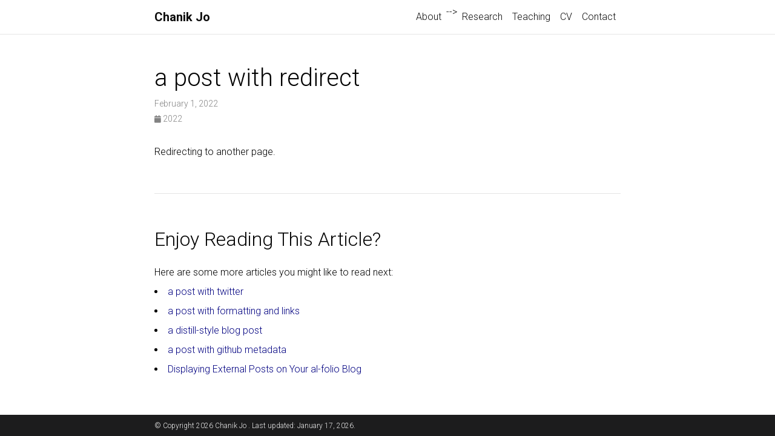

--- FILE ---
content_type: text/html; charset=utf-8
request_url: https://chanikjo.github.io/blog/2022/redirect/
body_size: 3149
content:
<!DOCTYPE html> <html lang="en"> <head> <meta http-equiv="Content-Type" content="text/html; charset=UTF-8"> <meta http-equiv="refresh" content="3; url=/"> <meta name="google-site-verification" content="ZUZE2VC9jPYnIaLijLsrvKQhzcS_CZfNjWZJ2eLgOh0"> <meta name="msvalidate.01" content=""> <meta charset="utf-8"> <meta name="viewport" content="width=device-width, initial-scale=1, shrink-to-fit=no"> <meta http-equiv="X-UA-Compatible" content="IE=edge"> <title>a post with redirect | Chanik Jo </title> <meta name="author" content="Chanik Jo "> <meta name="description" content="you can also redirect to assets like pdf"> <meta name="keywords" content="Chanik Jo, CUHK, Chinese University of Hong Kong Business School, Assistant Professor"> <meta property="og:site_name" content="Chanik Jo "> <meta property="og:type" content="website"> <meta property="og:title" content="Chanik Jo | a post with redirect"> <meta property="og:url" content="https://chanikjo.github.io/blog/2022/redirect/"> <meta property="og:description" content="you can also redirect to assets like pdf"> <meta property="og:locale" content="en"> <meta name="twitter:card" content="summary"> <meta name="twitter:title" content="a post with redirect"> <meta name="twitter:description" content="you can also redirect to assets like pdf"> <meta name="twitter:site" content="@jo_chanik"> <meta name="twitter:creator" content="@jo_chanik"> <script type="application/ld+json">
      {
        "author":
        {
          "@type": "Person",
          "name": "Chanik Jo  "
        },
        "url": "https://chanikjo.github.io/blog/2022/redirect/",
        "@type": "WebSite",
        "description": "you can also redirect to assets like pdf",
        "headline": "a post with redirect",
        "sameAs": ["https://orcid.org/0000-0002-7842-3930", "https://scholar.google.com/citations?user=4uNaol0AAAAJ", "https://www.linkedin.com/in/chanik-jo-a8b189220", "https://twitter.com/jo_chanik"],
        "name": "Chanik Jo  ",
        "@context": "https://schema.org"
      }
    </script> <link href="https://cdn.jsdelivr.net/npm/bootstrap@4.6.1/dist/css/bootstrap.min.css" rel="stylesheet" integrity="sha256-DF7Zhf293AJxJNTmh5zhoYYIMs2oXitRfBjY+9L//AY=" crossorigin="anonymous"> <link rel="stylesheet" href="https://cdn.jsdelivr.net/npm/mdbootstrap@4.20.0/css/mdb.min.css" integrity="sha256-jpjYvU3G3N6nrrBwXJoVEYI/0zw8htfFnhT9ljN3JJw=" crossorigin="anonymous"> <link rel="stylesheet" href="https://cdn.jsdelivr.net/npm/@fortawesome/fontawesome-free@5.15.4/css/all.min.css" integrity="sha256-mUZM63G8m73Mcidfrv5E+Y61y7a12O5mW4ezU3bxqW4=" crossorigin="anonymous"> <link rel="stylesheet" href="https://cdn.jsdelivr.net/npm/academicons@1.9.1/css/academicons.min.css" integrity="sha256-i1+4qU2G2860dGGIOJscdC30s9beBXjFfzjWLjBRsBg=" crossorigin="anonymous"> <link rel="stylesheet" type="text/css" href="https://fonts.googleapis.com/css?family=Roboto:300,400,500,700|Roboto+Slab:100,300,400,500,700|Material+Icons"> <link rel="stylesheet" href="https://cdn.jsdelivr.net/gh/jwarby/jekyll-pygments-themes@master/github.css" media="" id="highlight_theme_light"> <link rel="shortcut icon" href="data:image/svg+xml,&lt;svg%20xmlns=%22http://www.w3.org/2000/svg%22%20viewBox=%220%200%20100%20100%22&gt;&lt;text%20y=%22.9em%22%20font-size=%2290%22&gt;%F0%9F%8E%93&lt;/text&gt;&lt;/svg&gt;"> <link rel="stylesheet" href="/assets/css/main.css"> <link rel="canonical" href="https://chanikjo.github.io/blog/2022/redirect/"> <style>.map-container{position:relative;padding-bottom:56.25%;height:0;overflow:hidden;max-width:100%}.map-container iframe{position:absolute;top:0;left:0;width:100%;height:100%;border:0}</style> <style>.google-drive-iframe{width:100%;height:800px;border:0}@media(max-width:768px){.google-drive-iframe{height:600px}}@media(max-width:480px){.google-drive-iframe{height:400px}}</style> </head> <body class="fixed-top-nav "> <header> <nav id="navbar" class="navbar navbar-light navbar-expand-sm fixed-top"> <div class="container"> <a class="navbar-brand title font-weight-lighter" href="/"><span class="font-weight-bold">Chanik Jo </span></a> <button class="navbar-toggler collapsed ml-auto" type="button" data-toggle="collapse" data-target="#navbarNav" aria-controls="navbarNav" aria-expanded="false" aria-label="Toggle navigation"> <span class="sr-only">Toggle navigation</span> <span class="icon-bar top-bar"></span> <span class="icon-bar middle-bar"></span> <span class="icon-bar bottom-bar"></span> </button> <div class="collapse navbar-collapse text-right" id="navbarNav"> <ul class="navbar-nav ml-auto flex-nowrap"> <li class="nav-item "> <a class="nav-link" href="/">About</a> </li> --&gt; <li class="nav-item "> <a class="nav-link" href="/Research/">Research</a> </li> <li class="nav-item "> <a class="nav-link" href="/teaching/">Teaching</a> </li> <li class="nav-item "> <a class="nav-link" href="/cv/">CV</a> </li> <li class="nav-item "> <a class="nav-link" href="/contact/">Contact</a> </li> </ul> </div> </div> </nav> <progress id="progress" value="0"> <div class="progress-container"> <span class="progress-bar"></span> </div> </progress> </header> <div class="container mt-5"> <div class="post"> <header class="post-header"> <h1 class="post-title">a post with redirect</h1> <p class="post-meta">February 1, 2022</p> <p class="post-tags"> <a href="/blog/2022"> <i class="fas fa-calendar fa-sm"></i> 2022 </a> </p> </header> <article class="post-content"> <p>Redirecting to another page.</p> </article> <br> <hr> <br> <ul class="list-disc pl-8"></ul> <h2 class="text-3xl font-semibold mb-4 mt-12">Enjoy Reading This Article?</h2> <p class="mb-2">Here are some more articles you might like to read next:</p> <li class="my-2"> <a class="text-pink-700 underline font-semibold hover:text-pink-800" href="/blog/2020/twitter/">a post with twitter</a> </li> <li class="my-2"> <a class="text-pink-700 underline font-semibold hover:text-pink-800" href="/blog/2015/formatting-and-links/">a post with formatting and links</a> </li> <li class="my-2"> <a class="text-pink-700 underline font-semibold hover:text-pink-800" href="/blog/2021/distill/">a distill-style blog post</a> </li> <li class="my-2"> <a class="text-pink-700 underline font-semibold hover:text-pink-800" href="/blog/2020/github-metadata/">a post with github metadata</a> </li> <li class="my-2"> <a class="text-pink-700 underline font-semibold hover:text-pink-800" href="/blog/2022/displaying-external-posts-on-your-al-folio-blog/">Displaying External Posts on Your al-folio Blog</a> </li> </div> </div> <footer class="fixed-bottom"> <div class="container mt-0"> © Copyright 2026 Chanik Jo . Last updated: January 17, 2026. </div> </footer> <script src="https://cdn.jsdelivr.net/npm/jquery@3.6.0/dist/jquery.min.js" integrity="sha256-/xUj+3OJU5yExlq6GSYGSHk7tPXikynS7ogEvDej/m4=" crossorigin="anonymous"></script> <script src="https://cdn.jsdelivr.net/npm/bootstrap@4.6.1/dist/js/bootstrap.bundle.min.js" integrity="sha256-fgLAgv7fyCGopR/gBNq2iW3ZKIdqIcyshnUULC4vex8=" crossorigin="anonymous"></script> <script src="https://cdn.jsdelivr.net/npm/mdbootstrap@4.20.0/js/mdb.min.js" integrity="sha256-NdbiivsvWt7VYCt6hYNT3h/th9vSTL4EDWeGs5SN3DA=" crossorigin="anonymous"></script> <script defer src="https://cdn.jsdelivr.net/npm/masonry-layout@4.2.2/dist/masonry.pkgd.min.js" integrity="sha256-Nn1q/fx0H7SNLZMQ5Hw5JLaTRZp0yILA/FRexe19VdI=" crossorigin="anonymous"></script> <script defer src="https://cdn.jsdelivr.net/npm/imagesloaded@4/imagesloaded.pkgd.min.js"></script> <script defer src="/assets/js/masonry.js" type="text/javascript"></script> <script defer src="https://cdn.jsdelivr.net/npm/medium-zoom@1.0.8/dist/medium-zoom.min.js" integrity="sha256-7PhEpEWEW0XXQ0k6kQrPKwuoIomz8R8IYyuU1Qew4P8=" crossorigin="anonymous"></script> <script defer src="/assets/js/zoom.js"></script> <script defer src="/assets/js/common.js"></script> <script async src="https://d1bxh8uas1mnw7.cloudfront.net/assets/embed.js"></script> <script async src="https://badge.dimensions.ai/badge.js"></script> <script type="text/javascript">window.MathJax={tex:{tags:"ams"}};</script> <script defer type="text/javascript" id="MathJax-script" src="https://cdn.jsdelivr.net/npm/mathjax@3.2.0/es5/tex-mml-chtml.js"></script> <script defer src="https://polyfill.io/v3/polyfill.min.js?features=es6"></script> <script async src="https://www.googletagmanager.com/gtag/js?id="></script> <script>function gtag(){window.dataLayer.push(arguments)}window.dataLayer=window.dataLayer||[],gtag("js",new Date),gtag("config","");</script> <script async src="https://cdn.panelbear.com/analytics.js?site="></script> <script>window.panelbear=window.panelbear||function(){(window.panelbear.q=window.panelbear.q||[]).push(arguments)},panelbear("config",{site:""});</script> <script type="text/javascript">function progressBarSetup(){"max"in document.createElement("progress")?(initializeProgressElement(),$(document).on("scroll",function(){progressBar.attr({value:getCurrentScrollPosition()})}),$(window).on("resize",initializeProgressElement)):(resizeProgressBar(),$(document).on("scroll",resizeProgressBar),$(window).on("resize",resizeProgressBar))}function getCurrentScrollPosition(){return $(window).scrollTop()}function initializeProgressElement(){let e=$("#navbar").outerHeight(!0);$("body").css({"padding-top":e}),$("progress-container").css({"padding-top":e}),progressBar.css({top:e}),progressBar.attr({max:getDistanceToScroll(),value:getCurrentScrollPosition()})}function getDistanceToScroll(){return $(document).height()-$(window).height()}function resizeProgressBar(){progressBar.css({width:getWidthPercentage()+"%"})}function getWidthPercentage(){return getCurrentScrollPosition()/getDistanceToScroll()*100}const progressBar=$("#progress");window.onload=function(){setTimeout(progressBarSetup,50)};</script> </body> </html>